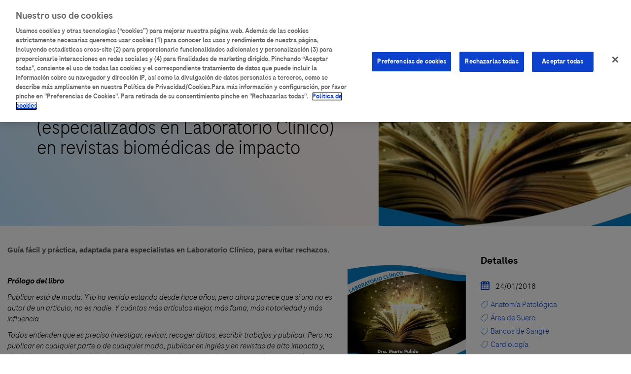

--- FILE ---
content_type: text/html; charset=UTF-8
request_url: https://aulario.roche.es/contenido-de-catalogo/como-publicar-articulos-especializados-en-laboratorio-clinico-en-revistas
body_size: 10694
content:
<!DOCTYPE html>
<html  lang="es" dir="ltr" prefix="content: http://purl.org/rss/1.0/modules/content/  dc: http://purl.org/dc/terms/  foaf: http://xmlns.com/foaf/0.1/  og: http://ogp.me/ns#  rdfs: http://www.w3.org/2000/01/rdf-schema#  schema: http://schema.org/  sioc: http://rdfs.org/sioc/ns#  sioct: http://rdfs.org/sioc/types#  skos: http://www.w3.org/2004/02/skos/core#  xsd: http://www.w3.org/2001/XMLSchema# ">
<head>
          <!-- OneTrust Cookies Consent Notice start for aulario.roche.es -->
    <script type="text/javascript" src="https://cdn.cookielaw.org/consent/23521724-90d9-43be-b0dc-0c51372dc564/OtAutoBlock.js" ></script>
    <script src="https://cdn.cookielaw.org/scripttemplates/otSDKStub.js" data-document-language="true" type="text/javascript" charset="UTF-8" data-domain-script="23521724-90d9-43be-b0dc-0c51372dc564" ></script>
    <!-- OneTrust Cookies Consent Notice end for aulario.roche.es -->
    <!-- Adobte Analytics -->
    <script src="https://assets.adobedtm.com/aee6ec1a77cd/8187f698b42b/launch-1aff98f3c059.min.js" async></script>
    <!-- END Adobte Analytics -->
  <!-- START Munchin -->
  <script type="text/javascript">
    (function() {
      var didInit = false;
      function initMunchkin() {
        if(didInit === false) {
          didInit = true;
          Munchkin.init('106-RRW-330', {"wsInfo":"j0hVdtjOKwUB"});
        }
      }
      var s = document.createElement ('script');
      s.type = 'text/javascript';
      s.async = true;
      s.src = '//munchkin.marketo.net/munchkin.js';
      s.onreadystatechange = function() {
        if (this.readyState == 'complete' || this.readyState == 'loaded') {
          initMunchkin();
        }
      };
      s.onload = initMunchkin;
      document.getElementsByTagName('head')[0].appendChild(s);
    })();
  </script>
  <!-- END Munchin -->
  <script type="text/javascript">
  _linkedin_partner_id = "5272865";
  window._linkedin_data_partner_ids = window._linkedin_data_partner_ids || [];
  window._linkedin_data_partner_ids.push(_linkedin_partner_id);
</script><script type="text/javascript">
    (function(l) {
    if (!l){window.lintrk = function(a,b){window.lintrk.q.push([a,b])};
      window.lintrk.q=[]}
    var s = document.getElementsByTagName("script")[0];
    var b = document.createElement("script");
    b.type = "text/javascript";b.async = true;
    b.src = "https://snap.licdn.com/li.lms-analytics/insight.min.js";
    s.parentNode.insertBefore(b, s);})(window.lintrk);
  </script>
  <noscript>
  <img height="1" width="1" style="display:none;" alt="" src="https://px.ads.linkedin.com/collect/?pid=5272865&fmt=gif" />
</noscript>
  <meta charset="utf-8" />
<meta name="author" content="Aulario Roche" />
<link rel="image_src" href="/sites/default/files/catalog-content/image/449-course-pic.png" />
<meta name="description" content="" />
<meta name="abstract" content="" />
<meta name="keywords" content="Formación científica,Anatomía Patológica, Área de Suero, Bancos de Sangre, Cardiología, Diabetes, Hematología, Libros y Monografías, Microbiología, Inmunoquímica, Urianálisis, Bioquímica, Enfermedades Infecciosas" />
<meta name="dcterms.title" content="Cómo publicar artículos (especializados en Laboratorio Clínico) en revistas biomédicas de impacto | Aulario Roche" />
<meta name="dcterms.creator" content="Aulario Roche" />
<meta name="dcterms.subject" content="Cómo publicar artículos (especializados en Laboratorio Clínico) en revistas biomédicas de impacto" />
<meta name="dcterms.description" content="" />
<meta name="dcterms.publisher" content="Aulario Roche" />
<meta itemprop="name" content="Cómo publicar artículos (especializados en Laboratorio Clínico) en revistas biomédicas de impacto | Aulario Roche" />
<meta itemprop="description" content="" />
<meta itemprop="image" content="/sites/default/files/catalog-content/image/449-course-pic.png" />
<meta property="og:site_name" content="Aulario Roche" />
<meta property="og:title" content="Cómo publicar artículos (especializados en Laboratorio Clínico) en revistas biomédicas de impacto | Aulario Roche" />
<meta property="og:description" content="" />
<meta property="og:image" content="https://aulario.roche.es/sites/default/files/catalog-content/image/449-course-pic.png" />
<meta property="og:image:url" content="https://aulario.roche.es/sites/default/files/catalog-content/image/449-course-pic.png" />
<meta name="twitter:card" content="summary_large_image" />
<meta name="twitter:description" content="" />
<meta name="twitter:title" content="Cómo publicar artículos (especializados en Laboratorio Clínico) en revistas biomédicas de impacto | Aulario Roche" />
<meta name="twitter:image:alt" content="Cómo publicar artículos (especializados en Laboratorio Clínico) en revistas biomédicas de impacto" />
<meta name="twitter:image" content="https://aulario.roche.es/sites/default/files/catalog-content/image/449-course-pic.png" />
<meta name="Generator" content="Drupal 9 (https://www.drupal.org)" />
<meta name="MobileOptimized" content="width" />
<meta name="HandheldFriendly" content="true" />
<meta name="viewport" content="width=device-width, initial-scale=1.0" />
<style>div#sliding-popup, div#sliding-popup .eu-cookie-withdraw-banner, .eu-cookie-withdraw-tab {background: #1d7dc9} div#sliding-popup.eu-cookie-withdraw-wrapper { background: transparent; } #sliding-popup h1, #sliding-popup h2, #sliding-popup h3, #sliding-popup p, #sliding-popup label, #sliding-popup div, .eu-cookie-compliance-more-button, .eu-cookie-compliance-secondary-button, .eu-cookie-withdraw-tab { color: #ffffff;} .eu-cookie-withdraw-tab { border-color: #ffffff;}</style>
<style media="all">.node--type-catalog-content.node--view-mode-heading .heading-container .heading-row .right {background-color: #FFFFFF !important;background-image:  url('https://aulario.roche.es/sites/default/files/catalog-content/image/449-course-pic.png') !important;background-repeat: no-repeat !important;background-attachment: scroll !important;background-position: center center !important;z-index: auto;background-size: cover !important;-webkit-background-size: cover !important;-moz-background-size: cover !important;-o-background-size: cover !important;filter: progid:DXImageTransform.Microsoft.AlphaImageLoader(src='https://aulario.roche.es/sites/default/files/catalog-content/image/449-course-pic.png', sizingMethod='scale');-ms-filter: progid:DXImageTransform.Microsoft.AlphaImageLoader(src='https://aulario.roche.es/sites/default/files/catalog-content/image/449-course-pic.png', sizingMethod='scale');}</style>
<link rel="icon" href="/themes/custom/roche_bt/favicon.ico" type="image/vnd.microsoft.icon" />
<link rel="canonical" href="https://aulario.roche.es/contenido-de-catalogo/como-publicar-articulos-especializados-en-laboratorio-clinico-en-revistas" />
<link rel="shortlink" href="https://aulario.roche.es/node/1711" />

  <title>Cómo publicar artículos (especializados en Laboratorio Clínico) en revistas biomédicas de impacto | Aulario Roche</title>
  <link rel="stylesheet" media="all" href="/core/modules/system/css/components/align.module.css?t983b2" />
<link rel="stylesheet" media="all" href="/core/modules/system/css/components/fieldgroup.module.css?t983b2" />
<link rel="stylesheet" media="all" href="/core/modules/system/css/components/container-inline.module.css?t983b2" />
<link rel="stylesheet" media="all" href="/core/modules/system/css/components/clearfix.module.css?t983b2" />
<link rel="stylesheet" media="all" href="/core/modules/system/css/components/details.module.css?t983b2" />
<link rel="stylesheet" media="all" href="/core/modules/system/css/components/hidden.module.css?t983b2" />
<link rel="stylesheet" media="all" href="/core/modules/system/css/components/item-list.module.css?t983b2" />
<link rel="stylesheet" media="all" href="/core/modules/system/css/components/js.module.css?t983b2" />
<link rel="stylesheet" media="all" href="/core/modules/system/css/components/nowrap.module.css?t983b2" />
<link rel="stylesheet" media="all" href="/core/modules/system/css/components/position-container.module.css?t983b2" />
<link rel="stylesheet" media="all" href="/core/modules/system/css/components/progress.module.css?t983b2" />
<link rel="stylesheet" media="all" href="/core/modules/system/css/components/reset-appearance.module.css?t983b2" />
<link rel="stylesheet" media="all" href="/core/modules/system/css/components/resize.module.css?t983b2" />
<link rel="stylesheet" media="all" href="/core/modules/system/css/components/sticky-header.module.css?t983b2" />
<link rel="stylesheet" media="all" href="/core/modules/system/css/components/system-status-counter.css?t983b2" />
<link rel="stylesheet" media="all" href="/core/modules/system/css/components/system-status-report-counters.css?t983b2" />
<link rel="stylesheet" media="all" href="/core/modules/system/css/components/system-status-report-general-info.css?t983b2" />
<link rel="stylesheet" media="all" href="/core/modules/system/css/components/tablesort.module.css?t983b2" />
<link rel="stylesheet" media="all" href="/core/modules/system/css/components/tree-child.module.css?t983b2" />
<link rel="stylesheet" media="all" href="/modules/contrib/select2boxes/css/select2boxes.theme.css?t983b2" />
<link rel="stylesheet" media="all" href="/core/modules/views/css/views.module.css?t983b2" />
<link rel="stylesheet" media="all" href="/modules/contrib/eu_cookie_compliance/css/eu_cookie_compliance.css?t983b2" />
<link rel="stylesheet" media="all" href="https://cdnjs.cloudflare.com/ajax/libs/select2/4.0.5/css/select2.min.css" />
<link rel="stylesheet" media="all" href="/modules/custom/roche/roche_classroom/js/jquery.countdown/jquery.countdown.css?t983b2" />
<link rel="stylesheet" media="all" href="/modules/custom/roche/roche_classroom/js/mmenu/mmenu.css?t983b2" />
<link rel="stylesheet" media="all" href="/modules/custom/roche/roche_classroom/css/hamburgers/hamburgers.css?t983b2" />
<link rel="stylesheet" media="all" href="/themes/custom/roche_bt/css/style.css?t983b2" />

  
</head>
<body class="path-contenido-de-catalogo-como-publicar-articulos-especializados-en-laboratorio-clinico-en-revistas path-node page-node-type-catalog-content has-glyphicons">
<!-- Marketo -->
<script type="text/javascript">
  (function() {
    var didInit = false;
    function initMunchkin() {
      if(didInit === false) {
        didInit = true;
        Munchkin.init('106-RRW-330', {"wsInfo":"j0hVdtjOKwUB"});
      }
    }
    var s = document.createElement('script');
    s.type = 'text/javascript';
    s.async = true;
    s.src = '//munchkin.marketo.net/munchkin.js';
    s.onreadystatechange = function() {
      if (this.readyState == 'complete' || this.readyState == 'loaded') {
        initMunchkin();
      }
    };
    s.onload = initMunchkin;
    document.getElementsByTagName('head')[0].appendChild(s);
  })();

  document.addEventListener("DOMContentLoaded", function () {
    // La url actual de la página.
    const currentUrl = window.location.href;

    // Detectamos que venimos de una URL de Linkedin.   
    let isLinkedinReferrer = currentUrl.includes('linkedin');

    if (isLinkedinReferrer) {
      // La campaña es DIA-00505-25-P0090
      // se obtiene del campo utm_campaign tras el signo "_" y antes del signo "&"
      let campaignId = currentUrl.split('utm_campaign=')[1].split('_')[1].split('&')[0];

      // Añadir en el localStorage la campaña.
      localStorage.setItem('campaignId', campaignId);
      
      console.info(`[INFO][linkedin][Track] Campaign ${campaignId} has been registered successfully.`);
    }

    // ------------------------------------------------------------------------------------------
    // Registro del evento de éxito del formulario de registro a Adobe Analytics [OneDataLayer]
    // ------------------------------------------------------------------------------------------

    var successBlock = document.querySelector('.messages__wrapper .alert-success');

    // Comprobamos que el usuario ha sido registrado correctamente.
    // Si el usuario ha sido registrado correctamente, se envía el evento a Adobe Analytics.
    let userHasBeenRegisteredSuccess = document.referrer.includes('user/register');

    if (successBlock && userHasBeenRegisteredSuccess) {
      // ------------------------------------------------
      // Registro de la campaña en Linkedin.
      // ------------------------------------------------
      // @author javieru <javier.urrutia@strategicplatform.com>
      // @since 2025-01-20
      //
      // Ejemplo de URL de destino que viene desde Linkedin: 
      // https://aulario.roche.es/contenido-de-catalogo/tomorrowlab-2025-espectrometria-de-masas-automatizada-un-paso-mas-hacia-el?utm_source=linkedin&utm_medium=organic&utm_campaign=ES-REC-grabaci%C3%B3nTomorrowLab-2504_DIA-00505-25-P0090&li_fat_id=09be1a12-2f93-4e96-ac2a-0785ec08c372

      // Enviar evento de conversión a Linkedin.
      let campaignId = localStorage.getItem('campaignId');
      
      if (campaignId) {
        // Eliminar la campaña del localStorage.
        localStorage.removeItem('campaignId');

        // Enviar evento de conversión a Linkedin.
        window.lintrk('track', { conversion_id: 15335353 });

        // El registro se ha realizado desde Linkedin.
        let isLinkedinReferrer = true;

        console.info(`[INFO][linkedin][Track] Campaign ${campaignId} has been registered successfully.`);
      }

      // ------------------------------------------------
      // Registro de la campaña en Adobe Analytics.
      // ------------------------------------------------
      // @author javieru <javier.urrutia@strategicplatform.com>
      // @since 2025-01-20
      //
      // Si le referido viene de Linkedin
      // El tipo de registro es LinkedIn: <campaignId>
      // Si le referido viene de Aulario
      // El tipo de registro es Aulario

      // Registro del evento de éxito del formulario a Adobe Analytics [OneDataLayer]
      const currentTimestamp = Math.floor(Date.now() / 1000);

      window.oneDataLayer = window.oneDataLayer || [];
      window.oneDataLayer.push({
        event: "formSuccess",
        timestamp: currentTimestamp,
        content: {
          form: {
            name: "Formulario de Registro Aulario",
            type: isLinkedinReferrer ? `LinkedIn: ${campaignId}` : 'Aulario',
            step: "1",
            stepsTotal: "1"
          }
        }
      });

      console.info('[INFO][OneDataLayer] Se ha registrado el evento de éxito del formulario.');
    }
  });
</script>
<!-- End Marketo -->

<!-- Google Tag Manager (noscript) -->
<noscript><iframe src="https://www.googletagmanager.com/ns.html?id=GTM-W6WRMSC" height="0" width="0" style="display:none;visibility:hidden"></iframe></noscript>
<!-- End Google Tag Manager (noscript) -->
<a href="#main-content" class="visually-hidden focusable skip-link">
  Pasar al contenido principal
</a>

  <div class="dialog-off-canvas-main-canvas" data-off-canvas-main-canvas>
              <header class="navbar navbar-default" id="navbar" role="banner">
      <div class="container">
        <div class="row">
                                              <div class="col-sm-12" role="heading">
                  <div class="region region-header">
    <section id="block-othersites" class="block block-roche-classroom block-roche-classroom-other-sites clearfix">
  
    

      <a href="/" class="other-sites-toggle"></a>
<div class="other-sites-content">
  
      <ul class="menu menu--top-menu nav">
                      <li class="first">
                                        <a href="https://diagnostics.roche.com/es/es/home.html" target="_blank" title="Roche España">Roche España</a>
              </li>
                      <li class="last">
                                        <a href="http://www.roche.com/" target="_blank" rel="" title="Roche.com">Roche.com</a>
              </li>
        </ul>
  

</div>

  </section>

<nav role="navigation" aria-labelledby="block-roche-bt-main-menu-menu" id="block-roche-bt-main-menu">
            <h2 class="sr-only" id="block-roche-bt-main-menu-menu">Main navigation</h2>

      
      <ul class="menu menu--main nav navbar-nav">
                      <li class="first">
                                        <a href="/" data-drupal-link-system-path="&lt;front&gt;">Inicio</a>
              </li>
                      <li>
                                        <a href="/catalogo" title="Catálogo de cursos" data-drupal-link-system-path="catalogo">Catálogo de contenidos</a>
              </li>
                      <li class="last">
                                        <a href="/ayuda" target="" rel="NOINDEX, NOFOLLOW" title="Ayuda" data-drupal-link-system-path="node/959">Ayuda</a>
              </li>
        </ul>
  

  </nav>
<nav role="navigation" aria-labelledby="block-roche-bt-account-menu-menu" id="block-roche-bt-account-menu">
            <h2 class="sr-only" id="block-roche-bt-account-menu-menu">User account menu</h2>

      
      <ul class="menu menu--account nav navbar-nav navbar-right">
                      <li class="first">
                                        <a href="/user/login" data-drupal-link-system-path="user/login">Iniciar sesión</a>
              </li>
                      <li class="last">
                                        <a href="/user/register" target="" rel="NOINDEX, NOFOLLOW" data-drupal-link-system-path="user/register">Registrarse</a>
              </li>
        </ul>
  

  </nav>
<section id="block-mobilemenu" class="block block-roche-classroom block-roche-classroom-mobile-menu clearfix">
  
    

      
  <a href="#mmenu" id="mobile-menu-toggle" class="hamburger hamburger--squeeze" type="button">
    <span class="hamburger-box">
      <span class="hamburger-inner"></span>
    </span>
  </a>
  <nav id="mobile-menu">
    <ul>
                <li>
    <a href="/">Inicio</a>
      </li>

                <li>
    <a href="/catalogo">Catálogo de contenidos</a>
      </li>

                <li>
    <a href="/ayuda">Ayuda</a>
      </li>

          </ul>
  </nav>

  </section>

<section id="block-searchblock" class="block block-roche-classroom block-roche-classroom-search-block clearfix">
  
    

      <div class="search-block-container">
  <div class="inner">
    <a href="#" title="Buscar..." class="search-button"></a>
  </div>
</div>

  </section>

<section class="views-exposed-form block block-views block-views-exposed-filter-blockcontent-catalog-page-1 clearfix" data-drupal-selector="views-exposed-form-content-catalog-page-1" id="block-formularioexpuestocontent-catalogpage-1">
  
    

      <form action="/catalogo" method="get" id="views-exposed-form-content-catalog-page-1" accept-charset="UTF-8">
  <div class="form--inline form-inline clearfix">
  <div class="form-item js-form-item form-type-textfield js-form-type-textfield form-item-search-api-fulltext js-form-item-search-api-fulltext form-no-label form-group">
  
  
  <input placeholder="Buscar contenido…" data-drupal-selector="edit-search-api-fulltext" class="form-text form-control" type="text" id="edit-search-api-fulltext" name="search_api_fulltext" value="" size="30" maxlength="128" />

  
  
  </div>
<div class="form-item js-form-item form-type-select js-form-type-select form-item-items-per-page js-form-item-items-per-page form-group">
      <label for="edit-items-per-page" class="control-label"><span class="title">Resultados por página</span></label>
  
  
  <div class="select-wrapper"><select data-drupal-selector="edit-items-per-page" class="form-select select2-widget form-control" id="edit-items-per-page" name="items_per_page" data-jquery-once-autocomplete="true" data-select2-autocomplete-list-widget="true"><option
            value="12" selected="selected">12</option><option
            value="25">25</option><option
            value="50">50</option><option
            value="100">100</option><option
            value="All">- Todos -</option></select></div>

  
  
  </div>
<div data-drupal-selector="edit-actions" class="form-actions form-group js-form-wrapper form-wrapper" id="edit-actions"><button data-drupal-selector="edit-submit-content-catalog" class="button js-form-submit form-submit btn-primary btn icon-before" type="submit" id="edit-submit-content-catalog" value="Buscar" name=""><span class="icon glyphicon glyphicon-search" aria-hidden="true"></span>
Buscar</button></div>

</div>

</form>

  </section>


  </div>

              </div>
                      
                      <div class="container">
                    <div class="navbar-header">
            <div class="col-sm-12">
              
                                        </div>
          </div>

                                          </div>
                  </div>
      </div>
    </header>
  
  <div id="highlighted">
              <div class="highlighted">  <div class="region region-highlighted">
    <div data-drupal-messages-fallback class="hidden"></div>
<section id="block-entityviewcontenido" class="block block-ctools block-entity-viewnode clearfix">
  
    

      <div data-history-node-id="1711" class="node node--type-catalog-content node--view-mode-heading ds-1col clearfix">

  

  
<div  class="heading-container">
      
<div  class="heading-row">
      
<div  class="left">
      
            <div class="field field--name-node-title field--type-ds field--label-hidden field--item"><h1>
  Cómo publicar artículos (especializados en Laboratorio Clínico) en revistas biomédicas de impacto
</h1>
</div>
      
  </div>

<div  class="right">
      
            <div class="field field--name-field-image field--type-image field--label-hidden field--item"></div>
      
  </div>

  </div>

  </div>


</div>


  </section>


  </div>
</div>
      </div>




  <div role="main" class="main-container container js-quickedit-main-content">
    <div class="row">

            
                  <section class="col-sm-9">

                
                
                
                          <a id="main-content"></a>
            <div class="region region-content">
      
  <div data-history-node-id="1711" class="node node--type-catalog-content node--view-mode-full ds-1col clearfix">

  

  
            <div class="field field--name-body field--type-text-with-summary field--label-hidden field--item"><div class="row">
<div class="col-md-12">
<h2 style="font-size:15px;margin:10.5px 0;font-family:Imago, Arial, sans-serif;font-weight:bold;color:#5f5f5f;line-height:1.1;">Guía fácil y práctica, adaptada para especialistas en Laboratorio Clínico, para evitar rechazos.</h2>

<p><img alt="Publicaciones Conetíficas LabClinico" height="227" src="https://aulario.roche.es/chamilo/app/upload/users/8/857/my_files/publicaciones-cientificas-labclinico-es-1-lab-clinico.png" style="padding-left:10px;padding-top:10px;float:right;" width="250" /></p>

<p> </p>

<p><em><strong>Prólogo del libro</strong></em></p>

<p><em>Publicar está de moda. Y lo ha venido estando desde hace años, pero ahora parece que si uno no es autor de un artículo, no es nadie. Y cuántos más artículos mejor, más fama, más notoriedad y más influencia.</em></p>

<p><em>Todos entienden que es preciso investigar, revisar, recoger datos, escribir trabajos y publicar. Pero no publicar en cualquier parte o de cualquier modo, publicar en inglés y en revistas de alto impacto y, desde luego, en revistas del primer cuartil. En cualquier caso, publicar en español o en inglés, en revistas nacionales o internacionales, no es una tarea sencilla. Pero es posible y menos difícil de lo que parece.</em></p>

<p><em>Basta con planificar un estudio adecuadamente sobre un tema actual de interés, a ser posible novedoso y ejecutarlo de forma debida. Comprender e interpretar honestamente los resultados obtenidos y estar en disposición de redactar el manuscrito, sin olvidar un cierto sentido autocrítico. Luego, conviene escoger la revista con más probabilidades de éxito. En el último eslabón, casi al final, hay que ser hábil, educado y tener conocimientos para superar el escollo de la revisión por expertos.</em></p>

<p><em>Si se conoce cómo ser eficiente, qué pasos hay que seguir y cuáles son las claves para "vender" el mensaje de nuestro estudio, escribir y publicar se convierte en un apasionante reto. Basta disponer de información sistematizada sobre los aspectos claves de la metodología de la publicación biomédica. Una vez se saben y se han entendido los componentes del proceso, las dificultades dejan de parecer insuperables.</em></p>

<p><em>Este libro está escrito con muchísima ilusión. Me dirijo a postgraduados, médicos jóvenes que se inician en su carrera profesional, pero también a especialistas acreditados, seguramente con amplia experiencia en el mundo de la publicación. A todos ellos les presento un libro electrónico, esquemático, fácil, práctico y espero que muy útil, para no perderse en los entresijos del proceso de publicación. Para no tropezar, para ir en línea recta, ahorrar esfuerzo, no perder tiempo y poder lograr la aceptación en el primer intento.</em></p>

<p><em>Las cualidades y los defectos de esta obra son del todo responsabilidad de quien la suscribe. Solo espero que los usuarios se sientan complacidos con ella y les estoy muy agradecida por lo mucho que he disfrutado escribiéndola. También sé que serán benévolos.</em></p>

<p style="text-align:right;"><strong>Marta Pulido</strong></p>

<p style="font-size:small;">*Esta guía está disponible tanto en español y en inglés.</p>
</div>
</div></div>
      
            <div class="field field--name-catalog-content-access-button field--type-ds field--label-hidden field--item"><a href="/user/login?destination=/roche/view-catalog-content/contenido-de-catalogo/como-publicar-articulos-especializados-en-laboratorio-clinico-en-revistas" class="btn btn-primary">Acceder al contenido</a></div>
      

</div>



  </div>

              </section>

                              <aside class="col-sm-3" role="complementary">
              <div class="region region-sidebar-second">
    <section class="views-element-container block block-views block-views-blockcatalog-content-block-1 clearfix" id="block-views-block-catalog-content-block-1">
  
    

      <div class="form-group"><div class="view view-catalog-content view-id-catalog_content view-display-id-block_1 js-view-dom-id-7ed8c97746a7b6811e04b64df8c74f250c204007c15f7d6ffd32b0bd768f36c3">
  
    
      
      <div class="view-content">
          <div class="views-row"><div data-history-node-id="1711" class="node node--type-catalog-content node--view-mode-sidebar ds-1col clearfix">

  

  
<div  class="details">
    <h4>Detalles</h4>
      
            <div class="field field--name-field-publication-date field--type-datetime field--label-hidden field--item"><time datetime="2018-01-24T06:35:41Z">24/01/2018</time>
</div>
      
            <div class="field field--name-catalog-content-categories field--type-ds field--label-hidden field--item">  <div class="categories-list">
          <div class="category-item">
        <a href="/catalogo?f[0]=category%3AAnatomía Patológica" title="Anatomía Patológica">
          Anatomía Patológica
        </a>
      </div>
          <div class="category-item">
        <a href="/catalogo?f[0]=category%3AÁrea de Suero" title="Área de Suero">
          Área de Suero
        </a>
      </div>
          <div class="category-item">
        <a href="/catalogo?f[0]=category%3ABancos de Sangre" title="Bancos de Sangre">
          Bancos de Sangre
        </a>
      </div>
          <div class="category-item">
        <a href="/catalogo?f[0]=category%3ACardiología" title="Cardiología">
          Cardiología
        </a>
      </div>
          <div class="category-item">
        <a href="/catalogo?f[0]=category%3ADiabetes" title="Diabetes">
          Diabetes
        </a>
      </div>
          <div class="category-item">
        <a href="/catalogo?f[0]=category%3AHematología" title="Hematología">
          Hematología
        </a>
      </div>
          <div class="category-item">
        <a href="/catalogo?f[0]=category%3ALibros y Monografías" title="Libros y Monografías">
          Libros y Monografías
        </a>
      </div>
          <div class="category-item">
        <a href="/catalogo?f[0]=category%3AMicrobiología" title="Microbiología">
          Microbiología
        </a>
      </div>
          <div class="category-item">
        <a href="/catalogo?f[0]=category%3AInmunoquímica" title="Inmunoquímica">
          Inmunoquímica
        </a>
      </div>
          <div class="category-item">
        <a href="/catalogo?f[0]=category%3AUrianálisis" title="Urianálisis">
          Urianálisis
        </a>
      </div>
          <div class="category-item">
        <a href="/catalogo?f[0]=category%3ABioquímica" title="Bioquímica">
          Bioquímica
        </a>
      </div>
          <div class="category-item">
        <a href="/catalogo?f[0]=category%3AEnfermedades Infecciosas" title="Enfermedades Infecciosas">
          Enfermedades Infecciosas
        </a>
      </div>
      </div>
</div>
      
  </div>


</div>

</div>

    </div>
  
          </div>
</div>

  </section>

<section id="block-socialshare" class="block block-roche-classroom block-roche-classroom-social-share-block clearfix">
  
    

      <div class="share-title">Compártelo:</div>
<div class="a2a_kit a2a_kit_size_32 a2a_default_style">
  <a class="a2a_button_email" title="Email" onclick="dataLayer.push({'event':'shareemail'});"></a>
      <a class="a2a_button_facebook" title="Facebook" onclick="dataLayer.push({'event':'sharefacebook'});"></a>
    <a class="a2a_button_twitter" title="Twitter" onclick="dataLayer.push({'event':'sharetwietter'});"></a>
    <a class="a2a_button_linkedin" title="Linkedin" onclick="dataLayer.push({'event':'sharelinkedin'});"></a>
    <a class="a2a_button_whatsapp" title="Whatsapp" onclick="dataLayer.push({'event':'sharewhatsapp'});"></a>
</div>
<script type="text/javascript">
  var a2a_config = a2a_config || {};
    /*if (!isset($_GET['social-colors'])) {
    a2a_config.icon_color = "#333333";
    }*/
  a2a_config.locale = 'es-ES';
  a2a_config.linkname = document.title;
  a2a_config.linkurl = location.href;
  a2a_config.num_services = 10;
  a2a_config.show_title = 1;
  a2a_config.icon_color = "#0066CC";
  a2a_config.templates = {
    email: {
      subject: 'Alguien piensa que este enlace te puede interesar:' + document.title,
      body: 'Alguien piensa que este enlace te puede interesar:' +  location.href
    }
  };
</script>
<script async src="//static.addtoany.com/menu/page.js"></script>

  </section>


  </div>

          </aside>
                  </div>
  </div>

  <div class="post-content container">
      <div class="region region-post-content">
    <section id="block-catalogcontentbottom" class="block block-ctools block-entity-viewnode clearfix">
  
    

      <div data-history-node-id="1711" class="node node--type-catalog-content node--view-mode-bottom ds-1col clearfix">

  

  
<div  class="container">
      
            <div class="field field--name-scheduled-event-countdown field--type-ds field--label-hidden field--item"></div>
      
            <div class="field field--name-catalog-content-access-button field--type-ds field--label-hidden field--item"><a href="/user/login?destination=/roche/view-catalog-content/contenido-de-catalogo/como-publicar-articulos-especializados-en-laboratorio-clinico-en-revistas" class="btn btn-primary">Acceder al contenido</a></div>
      
  </div>


</div>


  </section>

<section id="block-registrationfacts" class="block block-roche-classroom block-roche-classroom-register-facts-block clearfix">
  
    

      <div class="registration-facts">
  <div class="intro">
    Como usuario registrado en <strong>aulario.roche.es</strong> puedes:
  </div>
  <div class="facts">
    <div class="fact-item">
      <div class="fact-item-text">
        Recibir sugerencias personalizadas de interés
      </div>
    </div>
    <div class="fact-item">
      <div class="fact-item-text">
        Consultar el histórico de visualizaciones o cursos
      </div>
    </div>
    <div class="fact-item">
      <div class="fact-item-text">
        Acceder a la totalidad de los contenidos de formación
      </div>
    </div>
    <div class="fact-item">
      <div class="fact-item-text">
        Obtener certificados de los cursos
      </div>
    </div>
  </div>
  <div class="action">
    <a class="btn btn-primary" rel="NOINDEX, NOFOLLOW" href="/user/register" title="Registrarse">Registrarse</a>
  </div>
</div>

  </section>


  </div>

  </div>

      <footer class="pre-footer">
      <div class="inner container">
          <div class="region region-pre-footer">
    <nav role="navigation" aria-labelledby="block-roche-bt-footer-menu" id="block-roche-bt-footer">
            
  <h2 class="visually-hidden" id="block-roche-bt-footer-menu">Footer menu</h2>
  

        
      <ul class="menu menu--footer nav">
                      <li class="first">
                                        <a href="/aviso-legal-y-politica-de-seguridad" target="" rel="NOINDEX, NOFOLLOW" data-drupal-link-system-path="node/963">Aviso Legal</a>
              </li>
                      <li>
                                        <a href="/politica-de-privacidad" data-drupal-link-system-path="node/1763">Política de privacidad</a>
              </li>
                      <li>
                                        <a href="/politica-de-cookies" data-drupal-link-system-path="node/1764">Política de Cookies</a>
              </li>
                      <li class="last">
                                        <a href="https://www.roche.es/es_es/contacto.html" target="_blank" rel="NOINDEX, NOFOLLOW" title="Contacto">Contacto</a>
              </li>
        </ul>
  

  </nav>

  </div>

      </div>
    </footer>
  
      <footer class="footer" role="contentinfo">
      <div class="inner container">
          <div class="region region-footer">
    <section id="block-footermessage" class="block block-block-content block-block-contentb8d031f8-efb4-4b8d-aec1-64975cba9e66 clearfix">
  
    

      
            <div class="field field--name-body field--type-text-with-summary field--label-hidden field--item"><p>Esta web está destinada a profesionales de la salud que ejercen su profesión en España y/o Andorra. La información se proporciona con fines generales y en caso de que no sea un profesional de la salud y requiera un diagnóstico o información médica completa, deberá dirigirse a su médico o profesional sanitario. ROCHE controla y utiliza este sitio web en España y Andorra y no puede garantizar que los datos del mismo sean correctos o estén disponibles en otros países, por lo tanto, ROCHE le advierte que este sitio web podría contener detalles de productos o información no accesible por otras vías o no válida en su país. Rogamos sea consciente de que declinamos cualquier responsabilidad en el caso de que acceda a información que no se ajuste a las disposiciones legales, reglamentos o uso en su país de origen.</p></div>
      
  </section>

<section id="block-aulariorochecopyright" class="block block-roche-classroom block-roche-classroom-copyright clearfix">
  
    

      <div class="copyright-content">&copy; 2026 F. Hoffmann-La Roche Ltd</div>
  </section>


  </div>

      </div>
    </footer>
  
  </div>


<script type="application/json" data-drupal-selector="drupal-settings-json">{"path":{"baseUrl":"\/","scriptPath":null,"pathPrefix":"","currentPath":"node\/1711","currentPathIsAdmin":false,"isFront":false,"currentLanguage":"es"},"pluralDelimiter":"\u0003","suppressDeprecationErrors":true,"eu_cookie_compliance":{"cookie_policy_version":"1.0.0","popup_enabled":false,"popup_agreed_enabled":false,"popup_hide_agreed":false,"popup_clicking_confirmation":false,"popup_scrolling_confirmation":false,"popup_html_info":false,"use_mobile_message":false,"mobile_popup_html_info":false,"mobile_breakpoint":768,"popup_html_agreed":false,"popup_use_bare_css":false,"popup_height":"auto","popup_width":"100%","popup_delay":1000,"popup_link":"http:\/\/www.aularioroche.dev\/es\/node\/1","popup_link_new_window":true,"popup_position":true,"fixed_top_position":false,"popup_language":"es","store_consent":false,"better_support_for_screen_readers":false,"cookie_name":"","reload_page":false,"domain":"","domain_all_sites":false,"popup_eu_only":false,"popup_eu_only_js":false,"cookie_lifetime":100,"cookie_session":0,"set_cookie_session_zero_on_disagree":0,"disagree_do_not_show_popup":false,"method":"default","automatic_cookies_removal":true,"allowed_cookies":"","withdraw_markup":"\u003Cbutton type=\u0022button\u0022 class=\u0022eu-cookie-withdraw-tab\u0022\u003EPrivacy settings\u003C\/button\u003E\n\u003Cdiv aria-labelledby=\u0022popup-text\u0022 class=\u0022eu-cookie-withdraw-banner\u0022\u003E\n  \u003Cdiv class=\u0022popup-content info eu-cookie-compliance-content\u0022\u003E\n    \u003Cdiv id=\u0022popup-text\u0022 class=\u0022eu-cookie-compliance-message\u0022 role=\u0022document\u0022\u003E\n      \u003Ch2\u003EWe use cookies on this site to enhance your user experience\u003C\/h2\u003E\u003Cp\u003EYou have given your consent for us to set cookies.\u003C\/p\u003E\n    \u003C\/div\u003E\n    \u003Cdiv id=\u0022popup-buttons\u0022 class=\u0022eu-cookie-compliance-buttons\u0022\u003E\n      \u003Cbutton type=\u0022button\u0022 class=\u0022eu-cookie-withdraw-button \u0022\u003EWithdraw consent\u003C\/button\u003E\n    \u003C\/div\u003E\n  \u003C\/div\u003E\n\u003C\/div\u003E","withdraw_enabled":false,"reload_options":0,"reload_routes_list":"","withdraw_button_on_info_popup":false,"cookie_categories":[],"cookie_categories_details":[],"enable_save_preferences_button":true,"cookie_value_disagreed":"0","cookie_value_agreed_show_thank_you":"1","cookie_value_agreed":"2","containing_element":"body","settings_tab_enabled":false,"olivero_primary_button_classes":"","olivero_secondary_button_classes":"","close_button_action":"close_banner","open_by_default":false,"modules_allow_popup":true,"hide_the_banner":false,"geoip_match":true},"bootstrap":{"forms_has_error_value_toggle":1,"modal_animation":1,"modal_backdrop":"true","modal_focus_input":1,"modal_keyboard":1,"modal_select_text":1,"modal_show":1,"modal_size":"","popover_enabled":1,"popover_animation":1,"popover_auto_close":1,"popover_container":"body","popover_content":"","popover_delay":"0","popover_html":0,"popover_placement":"auto","popover_selector":"","popover_title":"","popover_trigger":"click","tooltip_enabled":1,"tooltip_animation":1,"tooltip_container":"body","tooltip_delay":"0","tooltip_html":0,"tooltip_placement":"auto","tooltip_selector":"","tooltip_trigger":"hover"},"field_group":{"html_element":{"mode":"sidebar","context":"view","settings":{"classes":"details","show_empty_fields":false,"id":"","element":"div","show_label":true,"label_element":"h4","label_element_classes":"","attributes":"","effect":"none","speed":"fast"}}},"ajaxTrustedUrl":{"\/catalogo":true},"user":{"uid":0,"permissionsHash":"36ce78cebaadc72389eddad4b0ec28b3a118f07a78c73dfa894ddeb3a8ac0409"}}</script>
<script src="/core/assets/vendor/jquery/jquery.min.js?v=3.6.3"></script>
<script src="/core/assets/vendor/underscore/underscore-min.js?v=1.13.6"></script>
<script src="/core/misc/polyfills/element.matches.js?v=9.5.3"></script>
<script src="/core/misc/polyfills/object.assign.js?v=9.5.3"></script>
<script src="/core/assets/vendor/once/once.min.js?v=1.0.1"></script>
<script src="/core/assets/vendor/jquery-once/jquery.once.min.js?v=2.2.3"></script>
<script src="/core/misc/drupalSettingsLoader.js?v=9.5.3"></script>
<script src="/sites/default/files/languages/es_wrRcpfPBk-4yyRcqdSCT2kFaMUNUlGc6Jl5NIurMTNk.js?t983b2"></script>
<script src="/core/misc/drupal.js?v=9.5.3"></script>
<script src="/core/misc/drupal.init.js?v=9.5.3"></script>
<script src="/themes/contrib/bootstrap/js/drupal.bootstrap.js?t983b2"></script>
<script src="/themes/contrib/bootstrap/js/attributes.js?t983b2"></script>
<script src="/themes/contrib/bootstrap/js/theme.js?t983b2"></script>
<script src="/themes/custom/roche_bt/js/matchHeight/jquery.matchHeight.js?t983b2"></script>
<script src="/themes/custom/roche_bt/bootstrap/js/affix.js?t983b2"></script>
<script src="/themes/custom/roche_bt/bootstrap/js/alert.js?t983b2"></script>
<script src="/themes/custom/roche_bt/bootstrap/js/button.js?t983b2"></script>
<script src="/themes/custom/roche_bt/bootstrap/js/carousel.js?t983b2"></script>
<script src="/themes/custom/roche_bt/bootstrap/js/collapse.js?t983b2"></script>
<script src="/themes/custom/roche_bt/bootstrap/js/dropdown.js?t983b2"></script>
<script src="/themes/custom/roche_bt/bootstrap/js/modal.js?t983b2"></script>
<script src="/themes/custom/roche_bt/bootstrap/js/tooltip.js?t983b2"></script>
<script src="/themes/custom/roche_bt/bootstrap/js/popover.js?t983b2"></script>
<script src="/themes/custom/roche_bt/bootstrap/js/scrollspy.js?t983b2"></script>
<script src="/themes/custom/roche_bt/bootstrap/js/tab.js?t983b2"></script>
<script src="/themes/custom/roche_bt/bootstrap/js/transition.js?t983b2"></script>
<script src="/themes/custom/roche_bt/js/jquery.mobilemenu.js?t983b2"></script>
<script src="/themes/custom/roche_bt/js/scrollreveal/scrollreveal.min.js?v=1.x"></script>
<script src="/themes/custom/roche_bt/js/main.js?t983b2"></script>
<script src="/core/misc/jquery.once.bc.js?v=9.5.3"></script>
<script src="/themes/custom/roche_bt/js/adobe.events.js?t983b2"></script>
<script src="/core/assets/vendor/js-cookie/js.cookie.min.js?v=3.0.1"></script>
<script src="/modules/contrib/eu_cookie_compliance/js/eu_cookie_compliance.min.js?v=9.5.3" defer></script>
<script src="/themes/contrib/bootstrap/js/popover.js?t983b2"></script>
<script src="/themes/contrib/bootstrap/js/tooltip.js?t983b2"></script>
<script src="https://cdnjs.cloudflare.com/ajax/libs/select2/4.0.5/js/select2.full.min.js"></script>
<script src="/modules/contrib/select2boxes/js/select2boxes.js?v=4.0.5"></script>
<script src="/modules/custom/roche/roche_classroom/js/jquery.countdown/jquery.countdown.min.js?t983b2"></script>
<script src="/modules/custom/roche/roche_classroom/js/time.countdown.js?t983b2"></script>
<script src="/modules/custom/roche/roche_classroom/js/mmenu/mmenu.js?v=1.x"></script>
<script src="/modules/custom/roche/roche_classroom/js/mobile_menu.js?t983b2"></script>

</body>
</html>


--- FILE ---
content_type: image/svg+xml
request_url: https://aulario.roche.es/themes/custom/roche_bt/images/tag-blue.svg
body_size: 640
content:
<?xml version="1.0" encoding="UTF-8"?>
<svg width="20px" height="21px" viewBox="0 0 20 21" version="1.1" xmlns="http://www.w3.org/2000/svg" xmlns:xlink="http://www.w3.org/1999/xlink">
    <title>Group 3</title>
    <defs>
        <polygon id="path-1" points="0 0.0018 20.0001 0.0018 20.0001 19.9998 0 19.9998"></polygon>
    </defs>
    <g id="Page-1" stroke="none" stroke-width="1" fill="none" fill-rule="evenodd">
        <g id="Catalogo-Listado" transform="translate(-900.000000, -609.000000)">
            <g id="aulario" transform="translate(0.000000, 253.000000)">
                <g id="List" transform="translate(434.000000, 173.000000)">
                    <g id="Group-4" transform="translate(465.000000, 0.000000)">
                        <g id="Group-7" transform="translate(0.000000, 183.000000)">
                            <g id="Group-3" transform="translate(1.000000, 0.823400)">
                                <mask id="mask-2" fill="white">
                                    <use xlink:href="#path-1"></use>
                                </mask>
                                <g id="Clip-2"></g>
                                <path d="M19.1411,8.9158 C19.1411,9.1448 19.0511,9.3608 18.8891,9.5238 L9.5221,18.8898 C9.3601,19.0518 9.1441,19.1408 8.9141,19.1408 C8.6851,19.1408 8.4691,19.0518 8.3071,18.8898 L1.1111,11.6928 C0.9491,11.5308 0.8591,11.3148 0.8591,11.0858 C0.8591,10.8558 0.9491,10.6408 1.1111,10.4778 L10.4781,1.1128 C10.6401,0.9508 10.8561,0.8608 11.0851,0.8608 L18.2821,0.8608 C18.7551,0.8608 19.1411,1.2468 19.1411,1.7208 L19.1411,8.9158 Z M19.9991,1.7188 C19.9981,0.7698 19.2301,0.0018 18.2821,0.0018 L11.0851,0.0018 C10.6291,0.0018 10.1931,0.1828 9.8701,0.5048 L0.5031,9.8698 C-0.1679,10.5408 -0.1679,11.6298 0.5031,12.3008 L7.6991,19.4968 C8.0351,19.8318 8.4741,19.9998 8.9141,19.9998 C9.1911,19.9998 9.4651,19.9258 9.7161,19.7928 C10.6341,19.0368 9.2761,20.3508 19.4961,10.1318 C19.8191,9.8098 20.0001,9.3718 20.0001,8.9158 C20.0001,1.6168 20.0001,2.8638 19.9991,1.7188 L19.9991,1.7188 Z" id="Fill-1" fill="#0066CC" mask="url(#mask-2)"></path>
                            </g>
                        </g>
                    </g>
                </g>
            </g>
        </g>
    </g>
</svg>

--- FILE ---
content_type: image/svg+xml
request_url: https://aulario.roche.es/themes/custom/roche_bt/images/menu-separator.svg
body_size: 41
content:
<?xml version="1.0" encoding="UTF-8"?>
<svg width="1px" height="18px" viewBox="0 0 1 18" version="1.1" xmlns="http://www.w3.org/2000/svg" xmlns:xlink="http://www.w3.org/1999/xlink">
    <title>Path</title>
    <g id="Page-1" stroke="none" stroke-width="1" fill="none" fill-rule="evenodd">
        <g id="NewHeader" transform="translate(-1257.000000, -35.000000)" stroke="#9D948E">
            <line x1="1257.5" y1="35" x2="1257.5" y2="53" id="Path"></line>
        </g>
    </g>
</svg>

--- FILE ---
content_type: application/javascript
request_url: https://aulario.roche.es/modules/custom/roche/roche_classroom/js/time.countdown.js?t983b2
body_size: 179
content:
(function ($) {
  'use strict';

  Drupal.behaviors.timeCountdown = {
    attach: function (context, settings) {
      var countdowns = $('.event-countdown');

      if (countdowns.length) {
        countdowns.each(function () {
          var date = $(this).data('eventdate');
          if (isSafari()) {
            date = $(this).data('eventdate-safari');
          }

          var datetime = date;
          var timezone_offset = $(this).data('timezone-offset');
          var timezone_offset_h = '';
          if (timezone_offset >= 0) {
            timezone_offset_h = '-' + timezone_offset/60/60;
          } else {
            timezone_offset_h = '+' + timezone_offset/60/60;
          }
          if (datetime) {
            $(this).countdown({
              date: datetime,
              offset: +0,
              day: Drupal.t('Day'),
              days: Drupal.t('Days'),
              hour: Drupal.t('Hour'),
              hours: Drupal.t('Hours'),
              minute: Drupal.t('Minute'),
              minutes: Drupal.t('Minutes'),
              second: Drupal.t('Second'),
              seconds: Drupal.t('Seconds')
            }, function () {
              Drupal.t('Already started.')
            });
          }
        });
      }
    }
  }
}(jQuery));

function isSafari() {
  return (navigator.vendor.match(/apple/i) || "").length > 0;
}

